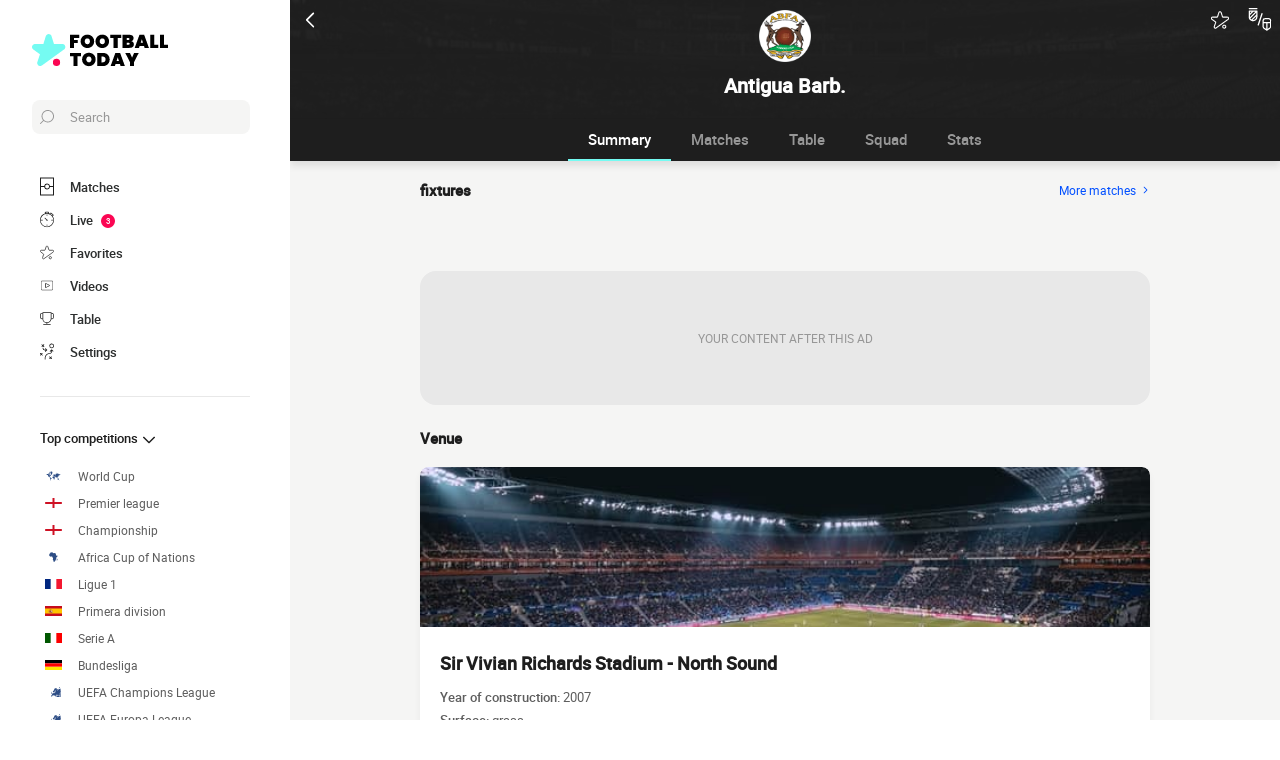

--- FILE ---
content_type: image/svg+xml
request_url: https://www.footballtoday.net/build/images/logo_en-gb.2039bfbf.svg
body_size: 813
content:
<svg version="1.1" id="Calque_1" xmlns="http://www.w3.org/2000/svg" x="0" y="0" viewBox="0 0 176.3 41.6" xml:space="preserve"><path d="M43 15.5c-.5-1.6-2-2.7-3.7-2.7l-10.8.1-3.2-10.2c-.5-1.6-2-2.7-3.7-2.7s-3.2 1.1-3.7 2.7L14.7 13l-10.8-.1C2.2 12.9.7 14 .2 15.6s.1 3.4 1.4 4.3l8.7 6.3-3.4 10.2c-.5 1.6 0 3.3 1.4 4.3.7.5 1.5.7 2.3.7s1.6-.3 2.3-.7l28.7-20.8c1.4-1 2-2.8 1.4-4.4z" fill="#75fbf2"/><circle cx="31.8" cy="36.7" r="4.7" fill="#fb0653"/><path class="st2" fill="#ffffff" d="M61.3 1v4.2h-6.7v2.4h4.8v4h-4.8V18h-5.3V1h12zM67.4 17c-1.3-.8-2.4-1.8-3.2-3.1-.8-1.3-1.2-2.8-1.2-4.5s.4-3.2 1.2-4.5c.8-1.3 1.8-2.4 3.2-3.1S70.2.7 71.8.7s3.1.4 4.4 1.1 2.4 1.8 3.2 3.1c.8 1.3 1.2 2.8 1.2 4.5s-.4 3.2-1.2 4.5c-.8 1.3-1.8 2.4-3.2 3.1-1.3.8-2.8 1.1-4.4 1.1s-3.1-.3-4.4-1.1zm6.8-4.9c.6-.7.9-1.6.9-2.7 0-1.2-.3-2.1-.9-2.8s-1.4-1-2.4-1c-1.1 0-1.9.3-2.5 1s-.9 1.6-.9 2.8.3 2.1.9 2.7c.6.7 1.4 1 2.5 1 1 .1 1.9-.3 2.4-1zM86.7 17c-1.3-.8-2.4-1.8-3.2-3.1-.8-1.3-1.2-2.8-1.2-4.5s.4-3.2 1.2-4.5c.8-1.3 1.8-2.4 3.2-3.1C88 1.1 89.5.7 91.1.7s3.1.4 4.4 1.1 2.4 1.8 3.2 3.1c.8 1.3 1.2 2.8 1.2 4.5s-.4 3.2-1.2 4.5c-.8 1.3-1.8 2.4-3.2 3.1-1.3.8-2.8 1.1-4.4 1.1s-3-.3-4.4-1.1zm6.9-4.9c.6-.7.9-1.6.9-2.7 0-1.2-.3-2.1-.9-2.8s-1.4-1-2.4-1c-1.1 0-1.9.3-2.5 1s-.9 1.6-.9 2.8.3 2.1.9 2.7c.6.7 1.4 1 2.5 1 1 .1 1.8-.3 2.4-1zM115.6 1v4.2h-4.5V18h-5.3V5.2h-4.5V1h14.3zM131.2 10.7c.6.7.9 1.6.9 2.6 0 1.5-.5 2.6-1.5 3.4s-2.4 1.2-4.2 1.2h-9V.9h8.7c1.7 0 3.1.4 4.1 1.1 1 .8 1.5 1.8 1.5 3.3 0 1-.3 1.8-.8 2.5s-1.2 1.1-2.1 1.4c1 .3 1.8.8 2.4 1.5zm-8.4-3.1h2.1c.5 0 .8-.1 1.1-.3.2-.2.3-.5.3-.9s-.1-.7-.3-.9c-.2-.2-.6-.3-1.1-.3h-2.1v2.4zm3.5 5.8c.2-.2.3-.5.3-.9 0-.8-.5-1.2-1.4-1.2h-2.4v2.4h2.4c.5 0 .8-.1 1.1-.3zM145.2 15.4h-5.7l-.8 2.6h-5.6l6.2-17h6.1l6.2 17H146l-.8-2.6zm-1.3-4l-1.5-4.7-1.5 4.7h3zM158.6 13.9h5.1v4h-10.5V.9h5.3l.1 13zM171.2 13.9h5.1v4h-10.5V.9h5.3l.1 13z"/><g><path class="st2" fill="#ffffff" d="M63.6 24.4v4.2h-4.5v12.8h-5.3V28.6h-4.5v-4.2h14.3zM69.3 40.5c-1.3-.8-2.4-1.8-3.2-3.1-.8-1.3-1.2-2.8-1.2-4.5s.4-3.2 1.2-4.5c.8-1.3 1.8-2.4 3.2-3.1 1.3-.7 2.8-1.1 4.4-1.1s3.1.4 4.4 1.1 2.4 1.8 3.2 3.1c.8 1.3 1.2 2.8 1.2 4.5s-.4 3.2-1.2 4.5c-.8 1.3-1.8 2.4-3.2 3.1-1.3.8-2.8 1.1-4.4 1.1-1.6 0-3-.4-4.4-1.1zm6.9-4.9c.6-.7.9-1.6.9-2.7 0-1.2-.3-2.1-.9-2.8s-1.4-1-2.4-1c-1.1 0-1.9.3-2.5 1s-.9 1.6-.9 2.8c0 1.2.3 2.1.9 2.7.6.7 1.4 1 2.5 1 1 0 1.8-.3 2.4-1zM96.5 25.5c1.3.7 2.4 1.7 3.1 3s1.1 2.7 1.1 4.4c0 1.6-.4 3.1-1.1 4.4s-1.7 2.3-3.1 3.1c-1.3.7-2.9 1.1-4.7 1.1h-7.1v-17h7.1c1.9-.1 3.4.3 4.7 1zm-2.2 10.2c.7-.7 1.1-1.6 1.1-2.8s-.4-2.2-1.1-2.8c-.7-.7-1.7-1-2.9-1h-1.3v7.6h1.3c1.2 0 2.1-.4 2.9-1zM114 38.8h-5.7l-.8 2.6h-5.6l6.2-17h6.1l6.2 17h-5.6l-.8-2.6zm-1.3-4l-1.5-4.7-1.5 4.7h3zM138.4 24.4l-6.1 11.9v5.2H127v-5.2l-6.1-11.8h6.1l2.7 6 2.7-6h6v-.1z"/></g></svg>
